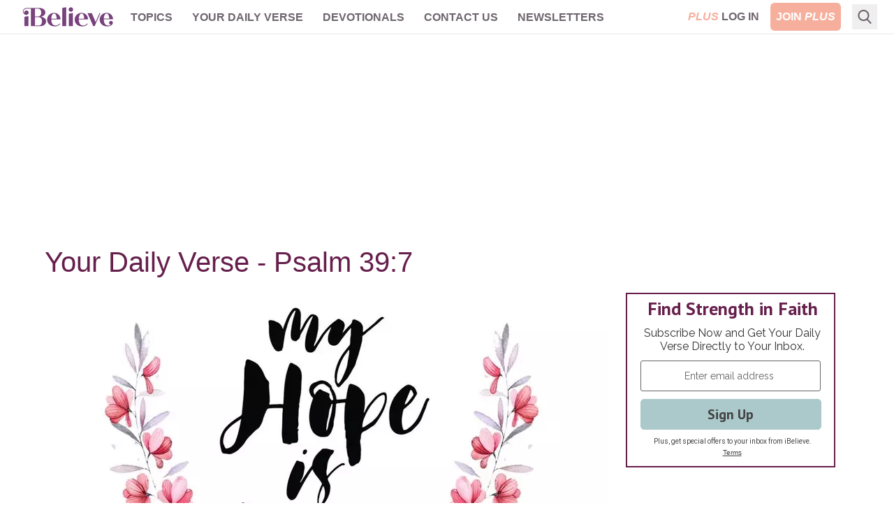

--- FILE ---
content_type: application/javascript
request_url: https://forms.ibelieve.com/w37htfhcq2/vendor/a063a0ee-4813-4514-a981-3a55fbca096a/lightbox/f12f326c-9d23-484a-8816-835816850f5d/breakpoints.js?cb=638997659162630000
body_size: -550
content:
window.DIGIOH_API.DIGIOH_PIXEL_THRESHOLDS["f12f326c-9d23-484a-8816-835816850f5d"]={}

--- FILE ---
content_type: application/javascript
request_url: https://forms.ibelieve.com/w37htfhcq2/vendor/a063a0ee-4813-4514-a981-3a55fbca096a/lightbox/f12f326c-9d23-484a-8816-835816850f5d/settings.js?cb=638997659162630000
body_size: 4362
content:
window.DIGIOH_API.DIGIOH_LIGHTBOX_SETTINGS["f12f326c-9d23-484a-8816-835816850f5d"]="[base64].P4LJYrCCg8HsZIpURpUTQdDsAAe6GsJQiWNxewACrA4g5lm8fNt9MQwRBkM9nnIfO9kBAUKgpBBiAVJDjEfl5nyAELsWBdABu7AAdN9lM8Hr1FG1QfNiLBEKY.gDkMguIE9QByABKyEkHxNDh88AKPkOEKkxGeirE5RMVQsllczgcfoDzhmEWUYO4jw0-mBcndyhuAC8EdBbHGYJJYMUcEiIVDlLdw.pqDnIbNoKginIpQUESXUVDoDFaQgdTh0FJUKWiapKNR-M5.cloBxuLw-.YhzjqNZrHK6kPWxB-HRB0T9D4fH9stLNvEcABtAC6Dfm7HQ0V28C3O73ECP6NaxLxWhwauU2LxpgAYvzSBAAMrtt0XCUHyBQQF-8C3FQDbKj0hLrNAGpaou0B6lwBpGv8fwmqSAAqAH2j4NoQHaDpOnIrppgYRhen0Pq2PYjguB41HhlwkYwNGPSxnmMCJsm.CuNRGZZu8HZdohBZSkW2ZgrmZYVrIUjVrW8kohEGJEk2mwttQ7adg2PbqEukyjA2I48L0ziTA2U44LZC7UBMQ7rpu267tQR4nmeF7ntenkHoeD6Yh-6CjAhYhhaY.6oOIPj6C64jsBAAByyCEBA9p.gA4meEAAJpoLyAAiUHahAABqbIpSVxAnPo6AVR8hXFRAACSArIDiCqwSqkV6Mh2q6vqhrGjhZpguwhBICRZGOs6VF8TRFSmAAxDQm1bWxUocaY3HYvIy0CaY1jCctonFupy3ScQsmItdimVip.Jqci9ZDjpelthJRlkL2AhuBZnBWdO.A0HZYMNouoyOWuG4Bbe3lDqe56kJeiNecF-Baco4gYB8BQEq-Q7RRo.4RhAACqXwNlkdwPMEcWaucQ48rApjukhWrJkM8BuKQ9BDIc4hDHQoyHKM-ii4ckziJkIuTII8D8DOow2WZAD0AASnzsJ1eEcIB0jzHKmykG6fXwSToYwENqHoZh424QR.5EXNREUS6ltlp6lT0VYgYQEHfohoh7GcQYMZHWWJ0aMuIlGGJBmSW0t33SWy1KVWr1Xe9mlW-gfwUMgsr-2-Yj2yNGFjdhLuEQ6HvkYtPu2ytdFmD6If-sHwY7RG-3R9RccwAnF1J.pv1lunecKW32cvTWs8aawuOVyqfzKvocQDZX8CasNGiO7Xpr4Q3xG2p7LfUX7pj9N3QZh20EeDzxMdtyPmiJOPmaT4Z0.[base64].B8MzW4fx6aLN-USOCRdFGbhLvU2B6p94oWrk7OuZ83aN0vs3SirdEKaK4b6Hu3dBnQBflGIex1iBJlMGPMsl0fr.zbjPOSyIQHKTAR68pyK5HQKkOcy5dTGHXJUP9Ey6ijW3L8fctpgiAjCKIaYzo5iZH-sqScuxtSFWhvLuwppcbWn8ItbC7pdAAl9JcF8m6iLRl.[base64].QiAKOhBo5rLmzweaXvXr48NVcNAAEEXRggcNrSUso7j6HgHqhaBqb6xpNQ.XuFqrVcRtbHO1yZUw.zEtst1gC7pwsQgvH14lOwVKVBvJVYayycZgDxhksB-OCbPHdUTpEr4ScQVJ--ZqPNyd2pHA6vElP2o0Kpp1E9fWYoiVpjOA7dOgNzi6g5UAjl2w3nOlVg01WH0s7xmzEABOwCEw5sTXslqFo7u5oMj9-57WtW.YeynTrf2C.[base64].NCz92xf2d3rYB-3ThwPQcQ6YNDhwaPlrlpgGtFkwvDVpwx9AUx.ycdArifjtJQG4Ak-yT2.4AuNM04RcO-nmbjmM7OSlj9bRjUc9R7z3nsOKe-KeyLlk6OteY8bdjmAUz.ly8J0slZyuyeq7h-1vQMI6dU.i0-z6qLdLori39LbOBhDA1HL0egkNWH9gpQIawEMhy0vQPSxlrGyjjpvPOokqM.JXi5UXvQfKBX.GVMK0V4qi5SqJw72VyWLkrpZ6lveB9UJWb4zluzwnHPzSK6Lq9bmu4eYq8teTUcau2oCzAILbdnVB5uhFv30JOsIhThd1b13V2G70Ko6NRvdtjZe4d6bzvZuprO99nX6Zfv6.b4qvlrPjcI852bnn0OLdAityFxtztxGRb0Qhlz2Bd1bTLHbWb0V09yhW93yUtxBCix-FpwxzrEfwMAL13EP2RnhkXTwINwIKvVwM3DzU7zvB5UPUlGPWxB3WY0lDEglwbCPRPT-DPQpGTGZU-FvS.[base64].MAoTYDAG7IkUw6gIlNg1Q-kAoLgPsdIrvJUXojVE-CaKaGaRAJucTMYoo9nBiOwXpX4tROwLzAearQ6eYlTCKOopo1rIBKE-ebfEdQ5axVbVnVRFMcY74lBf4xiP4.gC1PwI7DQERMIU7SRUwSbPfQNQ.cNVEjQ4bFxTEpibEgE3E17YxYkz7e.DQck7Ay7INA3aku7JfdE-kmwLEsUlkq.ZNExEk8xbk0dSBffOQfIDbOBQUtEr4kUpkrUwE1kwklNGUqROUxEmhZ.JSD.CfGoKHJHWof.HxPYIAkXEAngrHCZG.XHWXGAgnMFYnBAtZDXZAgA1AlrQdQPLA-UjIU0ooKkukjQB04XaiAXa3YAute3Vgx3V0.YQFV3T0-XOArtL3HZNXNA.3DA-3MM40yBSMxg1.c0xIm3MfMQRMuM23FM0AtMtuCA5tTst3b0mAfMxAws33WE.00M9SBnU5WpJUuicNY1IXfgWQWQBMocwXesp0vPSIKXN07snM93WYyFP09An3FAzfZQAPTAsc7A.QDgHIQUdgTcRYcwfkagQ4fgYwsQcPaMEuTMK7T.BknEnE8JaAKcoNAI0wZXXYmAdgRYLUUQr6CPSQhsOC29DgWAL4YcjciIqI-ozPTwyUUwIqHkCAAAUWgo5mBlQtMBIvKggC41IFIBOA3C5lkFBFQFgD2C5g.PYC.[base64].[base64].F.iBqWIgSqsFN59.NBJzoljsLViYT1i4T-b9llskKw7j9BTXzVaTCWrTjFaxArDk6xBFwZxp1yCK8xAS90Z.Jy8goKqEp8gfqwafKIRArlccAaBBAnqqqEpwwria79kTx4AcQ71EBthTBPD.0UZu6.[base64].kqGH0aG2g6GOzllSHH8CGcAiGNgGGJcmHK9EHKH2HwyCBOGed6HhGKz8GMHBGJG0GOGZHCGhH5GRGoAxHuGzA2GVGpHRHFGuHlHqGFHyHZHWHeHcHEt1GDHGGjHaGTHwCtHDHVGSaYAWH7GzH-GxBXGDqHHrGnHLG5HHGdG1G9HxHTHJG0iwGQmNGSHtGImIh.GwnYm8HdHjGlGAnfGgnnHoAvHkGfG-GbHmG7HvH3GCmBG0nEnAm4npHUn9H0n8m.GomrH6nMmEm3HwnkngmanQm2mkmLHGm6nzGoRWnin2m-munom8nBnInxmmmpn4n-mKmMmqmUnbHymenKmOmsmcnsHemhmFn1mlnNnhncmSmGmZmBmPHlBtniHJnLmXGimTnRm9nznFnmnlnOnVnanXm5nqnPnumRndnpm.mJnTmWn9mAWNmxngXZm7nsmHmdnIXnnoWLnSnPH4WbnQX3mtn0WeGnmgXCm1mIXDmoWCWvmDm3mjnwXHnAX5mXnyWfmVnSX.[base64].XjXXWM33Ws3k2HWI2k3Q3o2bXY3jmS3dX439WLXDXs3VWK3i3U2C30282XWA3tW62PWJWE20242G3w3q3I2i2U3-3g2a2W3.WsWy3G2B3C3TW-3u2m3e3h2F2Z3m2h383iXRAaD3wKAe6UHWMJAiMrywa0rDRtM113DnrxAj2girjT2Ab7pSCNhaQHgbhZQO6EShDnqGKrgHRiB33D7fhP3wAUggA___"

--- FILE ---
content_type: application/javascript
request_url: https://forms.ibelieve.com/a4flkt7l2b/z9gd/a063a0ee-4813-4514-a981-3a55fbca096a/www.ibelieve.com/jsonp/z?cb=1769480461727&callback=__dgo6h1ix59clvm
body_size: 518
content:
__dgo6h1ix59clvm({"success":true,"geo":{"zipcode":"43215","region_name":"Ohio","country_name":"United States","time_zone":"America/New_York","region_code":"OH","country_code":"US","city":"Columbus","latitude":39.9625,"metro_code":535,"longitude":-83.0061,"ip":"3.14.245.150","continent_code":"NA","continent_name":"North America"},"da":"bg*br*al|Apple%bt*bm*bs*cb*bu*dl$0^j~m|131.0.0.0%v~d~f~primarySoftwareType|Robot%s~r~dg*e~b~dq*z|Blink%cn*ds*ba*ch*cc*n|Chrome%t~bl*ac~aa~g~y|macOS%ce*ah~bq*bd~dd*cq$0^cl*df*bp*ad|Desktop%bh*c~dc*dn*bi*ae~ci*cx*p~bk*de*bc*i~h|10.15.7%cd*w~cu*ck*l~u~partialIdentification*af~bz*db*ab*q~a*cp$0^dh*k|Apple%cr*ag|-","rand":915954,"ts":1769480461839.0});